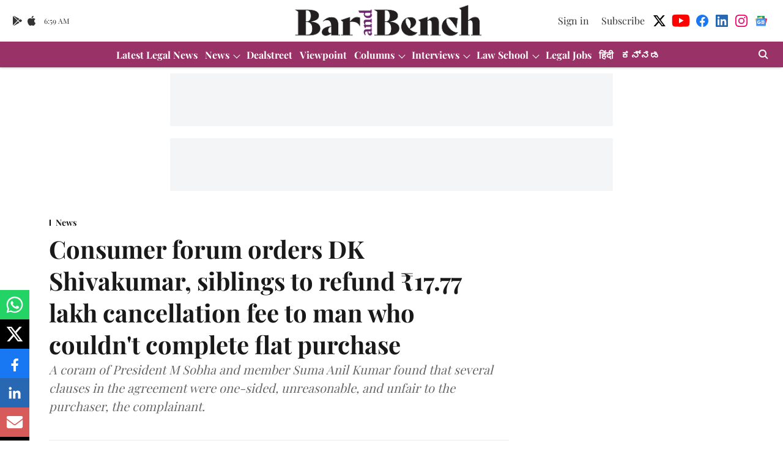

--- FILE ---
content_type: text/html; charset=utf-8
request_url: https://www.google.com/recaptcha/api2/aframe
body_size: 268
content:
<!DOCTYPE HTML><html><head><meta http-equiv="content-type" content="text/html; charset=UTF-8"></head><body><script nonce="Rnu3skgDhVsyERjR09DOGw">/** Anti-fraud and anti-abuse applications only. See google.com/recaptcha */ try{var clients={'sodar':'https://pagead2.googlesyndication.com/pagead/sodar?'};window.addEventListener("message",function(a){try{if(a.source===window.parent){var b=JSON.parse(a.data);var c=clients[b['id']];if(c){var d=document.createElement('img');d.src=c+b['params']+'&rc='+(localStorage.getItem("rc::a")?sessionStorage.getItem("rc::b"):"");window.document.body.appendChild(d);sessionStorage.setItem("rc::e",parseInt(sessionStorage.getItem("rc::e")||0)+1);localStorage.setItem("rc::h",'1768633150952');}}}catch(b){}});window.parent.postMessage("_grecaptcha_ready", "*");}catch(b){}</script></body></html>